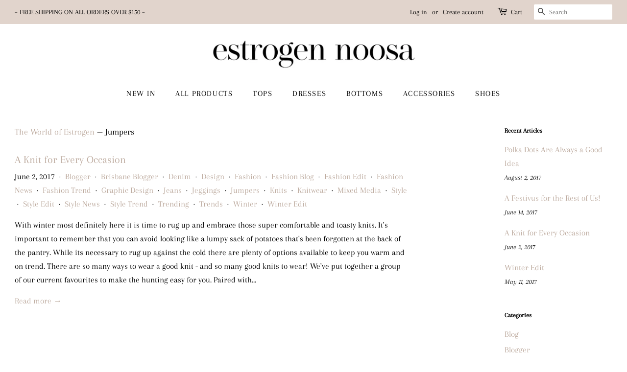

--- FILE ---
content_type: text/html; charset=utf-8
request_url: https://estrogennoosa.com/blogs/the-world-of-estrogen/tagged/jumpers
body_size: 13604
content:
<!doctype html>
<html class="no-js" lang="en">
<head>

  <!-- Basic page needs ================================================== -->
  <meta charset="utf-8">
  <meta http-equiv="X-UA-Compatible" content="IE=edge,chrome=1">

  

  <!-- Title and description ================================================== -->
  <title>
  The World of Estrogen &ndash; Tagged &quot;Jumpers&quot; &ndash; Estrogen by the river
  </title>

  
  <meta name="description" content="A blog about fashion and style. Featuring products from Country Denim, SASS, Betty Basics, Silver Wishes, i.d.s, Sunnygirl, Label of Love, Adorne &amp; more!">
  

  <!-- Social meta ================================================== -->
  <!-- /snippets/social-meta-tags.liquid -->




<meta property="og:site_name" content="Estrogen by the river">
<meta property="og:url" content="https://estrogennoosa.com/blogs/the-world-of-estrogen/tagged/jumpers">
<meta property="og:title" content="The World of Estrogen">
<meta property="og:type" content="website">
<meta property="og:description" content="A blog about fashion and style. Featuring products from Country Denim, SASS, Betty Basics, Silver Wishes, i.d.s, Sunnygirl, Label of Love, Adorne &amp; more!">

<meta property="og:image" content="http://estrogennoosa.com/cdn/shop/files/Screen_Shot_2021-07-11_at_1.18.36_pm_3d352b2d-191b-429d-8b6d-7c0269c87032_1200x1200.png?v=1625973513">
<meta property="og:image:secure_url" content="https://estrogennoosa.com/cdn/shop/files/Screen_Shot_2021-07-11_at_1.18.36_pm_3d352b2d-191b-429d-8b6d-7c0269c87032_1200x1200.png?v=1625973513">


<meta name="twitter:card" content="summary_large_image">
<meta name="twitter:title" content="The World of Estrogen">
<meta name="twitter:description" content="A blog about fashion and style. Featuring products from Country Denim, SASS, Betty Basics, Silver Wishes, i.d.s, Sunnygirl, Label of Love, Adorne &amp; more!">


  <!-- Helpers ================================================== -->
  <link rel="canonical" href="https://estrogennoosa.com/blogs/the-world-of-estrogen/tagged/jumpers">
  <meta name="viewport" content="width=device-width,initial-scale=1">
  <meta name="theme-color" content="#beaca0">

  <!-- CSS ================================================== -->
  <link href="//estrogennoosa.com/cdn/shop/t/6/assets/timber.scss.css?v=154776643254895464501764450475" rel="stylesheet" type="text/css" media="all" />
  <link href="//estrogennoosa.com/cdn/shop/t/6/assets/theme.scss.css?v=29125326604492370511764450475" rel="stylesheet" type="text/css" media="all" />
  <style data-shopify>
  :root {
    --color-body-text: #000000;
    --color-body: #ffffff;
  }
</style>


  <script>
    window.theme = window.theme || {};

    var theme = {
      strings: {
        addToCart: "Add to Cart",
        soldOut: "Sold Out",
        unavailable: "Unavailable",
        zoomClose: "Close (Esc)",
        zoomPrev: "Previous (Left arrow key)",
        zoomNext: "Next (Right arrow key)",
        addressError: "Error looking up that address",
        addressNoResults: "No results for that address",
        addressQueryLimit: "You have exceeded the Google API usage limit. Consider upgrading to a \u003ca href=\"https:\/\/developers.google.com\/maps\/premium\/usage-limits\"\u003ePremium Plan\u003c\/a\u003e.",
        authError: "There was a problem authenticating your Google Maps API Key."
      },
      settings: {
        // Adding some settings to allow the editor to update correctly when they are changed
        enableWideLayout: true,
        typeAccentTransform: true,
        typeAccentSpacing: true,
        baseFontSize: '17px',
        headerBaseFontSize: '26px',
        accentFontSize: '16px'
      },
      variables: {
        mediaQueryMedium: 'screen and (max-width: 768px)',
        bpSmall: false
      },
      moneyFormat: "\u003cspan class=money\u003e${{amount}}\u003c\/span\u003e"
    }

    document.documentElement.className = document.documentElement.className.replace('no-js', 'supports-js');
  </script>

  <!-- Header hook for plugins ================================================== -->
  <script>window.performance && window.performance.mark && window.performance.mark('shopify.content_for_header.start');</script><meta id="shopify-digital-wallet" name="shopify-digital-wallet" content="/18463915/digital_wallets/dialog">
<meta name="shopify-checkout-api-token" content="abd2c79b7ef082b5c15f2076cbacf87f">
<meta id="in-context-paypal-metadata" data-shop-id="18463915" data-venmo-supported="false" data-environment="production" data-locale="en_US" data-paypal-v4="true" data-currency="AUD">
<link rel="alternate" type="application/atom+xml" title="Feed" href="http://feedproxy.google.com/the-world-of-estrogen" />
<script async="async" src="/checkouts/internal/preloads.js?locale=en-AU"></script>
<link rel="preconnect" href="https://shop.app" crossorigin="anonymous">
<script async="async" src="https://shop.app/checkouts/internal/preloads.js?locale=en-AU&shop_id=18463915" crossorigin="anonymous"></script>
<script id="apple-pay-shop-capabilities" type="application/json">{"shopId":18463915,"countryCode":"AU","currencyCode":"AUD","merchantCapabilities":["supports3DS"],"merchantId":"gid:\/\/shopify\/Shop\/18463915","merchantName":"Estrogen by the river","requiredBillingContactFields":["postalAddress","email"],"requiredShippingContactFields":["postalAddress","email"],"shippingType":"shipping","supportedNetworks":["visa","masterCard","amex","jcb"],"total":{"type":"pending","label":"Estrogen by the river","amount":"1.00"},"shopifyPaymentsEnabled":true,"supportsSubscriptions":true}</script>
<script id="shopify-features" type="application/json">{"accessToken":"abd2c79b7ef082b5c15f2076cbacf87f","betas":["rich-media-storefront-analytics"],"domain":"estrogennoosa.com","predictiveSearch":true,"shopId":18463915,"locale":"en"}</script>
<script>var Shopify = Shopify || {};
Shopify.shop = "estrogen.myshopify.com";
Shopify.locale = "en";
Shopify.currency = {"active":"AUD","rate":"1.0"};
Shopify.country = "AU";
Shopify.theme = {"name":"Minimal","id":122520174772,"schema_name":"Minimal","schema_version":"12.5.0","theme_store_id":380,"role":"main"};
Shopify.theme.handle = "null";
Shopify.theme.style = {"id":null,"handle":null};
Shopify.cdnHost = "estrogennoosa.com/cdn";
Shopify.routes = Shopify.routes || {};
Shopify.routes.root = "/";</script>
<script type="module">!function(o){(o.Shopify=o.Shopify||{}).modules=!0}(window);</script>
<script>!function(o){function n(){var o=[];function n(){o.push(Array.prototype.slice.apply(arguments))}return n.q=o,n}var t=o.Shopify=o.Shopify||{};t.loadFeatures=n(),t.autoloadFeatures=n()}(window);</script>
<script>
  window.ShopifyPay = window.ShopifyPay || {};
  window.ShopifyPay.apiHost = "shop.app\/pay";
  window.ShopifyPay.redirectState = null;
</script>
<script id="shop-js-analytics" type="application/json">{"pageType":"blog"}</script>
<script defer="defer" async type="module" src="//estrogennoosa.com/cdn/shopifycloud/shop-js/modules/v2/client.init-shop-cart-sync_BApSsMSl.en.esm.js"></script>
<script defer="defer" async type="module" src="//estrogennoosa.com/cdn/shopifycloud/shop-js/modules/v2/chunk.common_CBoos6YZ.esm.js"></script>
<script type="module">
  await import("//estrogennoosa.com/cdn/shopifycloud/shop-js/modules/v2/client.init-shop-cart-sync_BApSsMSl.en.esm.js");
await import("//estrogennoosa.com/cdn/shopifycloud/shop-js/modules/v2/chunk.common_CBoos6YZ.esm.js");

  window.Shopify.SignInWithShop?.initShopCartSync?.({"fedCMEnabled":true,"windoidEnabled":true});

</script>
<script>
  window.Shopify = window.Shopify || {};
  if (!window.Shopify.featureAssets) window.Shopify.featureAssets = {};
  window.Shopify.featureAssets['shop-js'] = {"shop-cart-sync":["modules/v2/client.shop-cart-sync_DJczDl9f.en.esm.js","modules/v2/chunk.common_CBoos6YZ.esm.js"],"init-fed-cm":["modules/v2/client.init-fed-cm_BzwGC0Wi.en.esm.js","modules/v2/chunk.common_CBoos6YZ.esm.js"],"init-windoid":["modules/v2/client.init-windoid_BS26ThXS.en.esm.js","modules/v2/chunk.common_CBoos6YZ.esm.js"],"shop-cash-offers":["modules/v2/client.shop-cash-offers_DthCPNIO.en.esm.js","modules/v2/chunk.common_CBoos6YZ.esm.js","modules/v2/chunk.modal_Bu1hFZFC.esm.js"],"shop-button":["modules/v2/client.shop-button_D_JX508o.en.esm.js","modules/v2/chunk.common_CBoos6YZ.esm.js"],"init-shop-email-lookup-coordinator":["modules/v2/client.init-shop-email-lookup-coordinator_DFwWcvrS.en.esm.js","modules/v2/chunk.common_CBoos6YZ.esm.js"],"shop-toast-manager":["modules/v2/client.shop-toast-manager_tEhgP2F9.en.esm.js","modules/v2/chunk.common_CBoos6YZ.esm.js"],"shop-login-button":["modules/v2/client.shop-login-button_DwLgFT0K.en.esm.js","modules/v2/chunk.common_CBoos6YZ.esm.js","modules/v2/chunk.modal_Bu1hFZFC.esm.js"],"avatar":["modules/v2/client.avatar_BTnouDA3.en.esm.js"],"init-shop-cart-sync":["modules/v2/client.init-shop-cart-sync_BApSsMSl.en.esm.js","modules/v2/chunk.common_CBoos6YZ.esm.js"],"pay-button":["modules/v2/client.pay-button_BuNmcIr_.en.esm.js","modules/v2/chunk.common_CBoos6YZ.esm.js"],"init-shop-for-new-customer-accounts":["modules/v2/client.init-shop-for-new-customer-accounts_DrjXSI53.en.esm.js","modules/v2/client.shop-login-button_DwLgFT0K.en.esm.js","modules/v2/chunk.common_CBoos6YZ.esm.js","modules/v2/chunk.modal_Bu1hFZFC.esm.js"],"init-customer-accounts-sign-up":["modules/v2/client.init-customer-accounts-sign-up_TlVCiykN.en.esm.js","modules/v2/client.shop-login-button_DwLgFT0K.en.esm.js","modules/v2/chunk.common_CBoos6YZ.esm.js","modules/v2/chunk.modal_Bu1hFZFC.esm.js"],"shop-follow-button":["modules/v2/client.shop-follow-button_C5D3XtBb.en.esm.js","modules/v2/chunk.common_CBoos6YZ.esm.js","modules/v2/chunk.modal_Bu1hFZFC.esm.js"],"checkout-modal":["modules/v2/client.checkout-modal_8TC_1FUY.en.esm.js","modules/v2/chunk.common_CBoos6YZ.esm.js","modules/v2/chunk.modal_Bu1hFZFC.esm.js"],"init-customer-accounts":["modules/v2/client.init-customer-accounts_C0Oh2ljF.en.esm.js","modules/v2/client.shop-login-button_DwLgFT0K.en.esm.js","modules/v2/chunk.common_CBoos6YZ.esm.js","modules/v2/chunk.modal_Bu1hFZFC.esm.js"],"lead-capture":["modules/v2/client.lead-capture_Cq0gfm7I.en.esm.js","modules/v2/chunk.common_CBoos6YZ.esm.js","modules/v2/chunk.modal_Bu1hFZFC.esm.js"],"shop-login":["modules/v2/client.shop-login_BmtnoEUo.en.esm.js","modules/v2/chunk.common_CBoos6YZ.esm.js","modules/v2/chunk.modal_Bu1hFZFC.esm.js"],"payment-terms":["modules/v2/client.payment-terms_BHOWV7U_.en.esm.js","modules/v2/chunk.common_CBoos6YZ.esm.js","modules/v2/chunk.modal_Bu1hFZFC.esm.js"]};
</script>
<script>(function() {
  var isLoaded = false;
  function asyncLoad() {
    if (isLoaded) return;
    isLoaded = true;
    var urls = ["https:\/\/chimpstatic.com\/mcjs-connected\/js\/users\/b8348a158398e9f97c400b208\/1217a371b572c62dded174396.js?shop=estrogen.myshopify.com"];
    for (var i = 0; i < urls.length; i++) {
      var s = document.createElement('script');
      s.type = 'text/javascript';
      s.async = true;
      s.src = urls[i];
      var x = document.getElementsByTagName('script')[0];
      x.parentNode.insertBefore(s, x);
    }
  };
  if(window.attachEvent) {
    window.attachEvent('onload', asyncLoad);
  } else {
    window.addEventListener('load', asyncLoad, false);
  }
})();</script>
<script id="__st">var __st={"a":18463915,"offset":36000,"reqid":"cdcf6f04-fb34-4bfe-81ae-953f4a87e807-1768895971","pageurl":"estrogennoosa.com\/blogs\/the-world-of-estrogen\/tagged\/jumpers","s":"blogs-96877774","u":"18893201e0c0","p":"blog","rtyp":"blog","rid":96877774};</script>
<script>window.ShopifyPaypalV4VisibilityTracking = true;</script>
<script id="captcha-bootstrap">!function(){'use strict';const t='contact',e='account',n='new_comment',o=[[t,t],['blogs',n],['comments',n],[t,'customer']],c=[[e,'customer_login'],[e,'guest_login'],[e,'recover_customer_password'],[e,'create_customer']],r=t=>t.map((([t,e])=>`form[action*='/${t}']:not([data-nocaptcha='true']) input[name='form_type'][value='${e}']`)).join(','),a=t=>()=>t?[...document.querySelectorAll(t)].map((t=>t.form)):[];function s(){const t=[...o],e=r(t);return a(e)}const i='password',u='form_key',d=['recaptcha-v3-token','g-recaptcha-response','h-captcha-response',i],f=()=>{try{return window.sessionStorage}catch{return}},m='__shopify_v',_=t=>t.elements[u];function p(t,e,n=!1){try{const o=window.sessionStorage,c=JSON.parse(o.getItem(e)),{data:r}=function(t){const{data:e,action:n}=t;return t[m]||n?{data:e,action:n}:{data:t,action:n}}(c);for(const[e,n]of Object.entries(r))t.elements[e]&&(t.elements[e].value=n);n&&o.removeItem(e)}catch(o){console.error('form repopulation failed',{error:o})}}const l='form_type',E='cptcha';function T(t){t.dataset[E]=!0}const w=window,h=w.document,L='Shopify',v='ce_forms',y='captcha';let A=!1;((t,e)=>{const n=(g='f06e6c50-85a8-45c8-87d0-21a2b65856fe',I='https://cdn.shopify.com/shopifycloud/storefront-forms-hcaptcha/ce_storefront_forms_captcha_hcaptcha.v1.5.2.iife.js',D={infoText:'Protected by hCaptcha',privacyText:'Privacy',termsText:'Terms'},(t,e,n)=>{const o=w[L][v],c=o.bindForm;if(c)return c(t,g,e,D).then(n);var r;o.q.push([[t,g,e,D],n]),r=I,A||(h.body.append(Object.assign(h.createElement('script'),{id:'captcha-provider',async:!0,src:r})),A=!0)});var g,I,D;w[L]=w[L]||{},w[L][v]=w[L][v]||{},w[L][v].q=[],w[L][y]=w[L][y]||{},w[L][y].protect=function(t,e){n(t,void 0,e),T(t)},Object.freeze(w[L][y]),function(t,e,n,w,h,L){const[v,y,A,g]=function(t,e,n){const i=e?o:[],u=t?c:[],d=[...i,...u],f=r(d),m=r(i),_=r(d.filter((([t,e])=>n.includes(e))));return[a(f),a(m),a(_),s()]}(w,h,L),I=t=>{const e=t.target;return e instanceof HTMLFormElement?e:e&&e.form},D=t=>v().includes(t);t.addEventListener('submit',(t=>{const e=I(t);if(!e)return;const n=D(e)&&!e.dataset.hcaptchaBound&&!e.dataset.recaptchaBound,o=_(e),c=g().includes(e)&&(!o||!o.value);(n||c)&&t.preventDefault(),c&&!n&&(function(t){try{if(!f())return;!function(t){const e=f();if(!e)return;const n=_(t);if(!n)return;const o=n.value;o&&e.removeItem(o)}(t);const e=Array.from(Array(32),(()=>Math.random().toString(36)[2])).join('');!function(t,e){_(t)||t.append(Object.assign(document.createElement('input'),{type:'hidden',name:u})),t.elements[u].value=e}(t,e),function(t,e){const n=f();if(!n)return;const o=[...t.querySelectorAll(`input[type='${i}']`)].map((({name:t})=>t)),c=[...d,...o],r={};for(const[a,s]of new FormData(t).entries())c.includes(a)||(r[a]=s);n.setItem(e,JSON.stringify({[m]:1,action:t.action,data:r}))}(t,e)}catch(e){console.error('failed to persist form',e)}}(e),e.submit())}));const S=(t,e)=>{t&&!t.dataset[E]&&(n(t,e.some((e=>e===t))),T(t))};for(const o of['focusin','change'])t.addEventListener(o,(t=>{const e=I(t);D(e)&&S(e,y())}));const B=e.get('form_key'),M=e.get(l),P=B&&M;t.addEventListener('DOMContentLoaded',(()=>{const t=y();if(P)for(const e of t)e.elements[l].value===M&&p(e,B);[...new Set([...A(),...v().filter((t=>'true'===t.dataset.shopifyCaptcha))])].forEach((e=>S(e,t)))}))}(h,new URLSearchParams(w.location.search),n,t,e,['guest_login'])})(!0,!0)}();</script>
<script integrity="sha256-4kQ18oKyAcykRKYeNunJcIwy7WH5gtpwJnB7kiuLZ1E=" data-source-attribution="shopify.loadfeatures" defer="defer" src="//estrogennoosa.com/cdn/shopifycloud/storefront/assets/storefront/load_feature-a0a9edcb.js" crossorigin="anonymous"></script>
<script crossorigin="anonymous" defer="defer" src="//estrogennoosa.com/cdn/shopifycloud/storefront/assets/shopify_pay/storefront-65b4c6d7.js?v=20250812"></script>
<script data-source-attribution="shopify.dynamic_checkout.dynamic.init">var Shopify=Shopify||{};Shopify.PaymentButton=Shopify.PaymentButton||{isStorefrontPortableWallets:!0,init:function(){window.Shopify.PaymentButton.init=function(){};var t=document.createElement("script");t.src="https://estrogennoosa.com/cdn/shopifycloud/portable-wallets/latest/portable-wallets.en.js",t.type="module",document.head.appendChild(t)}};
</script>
<script data-source-attribution="shopify.dynamic_checkout.buyer_consent">
  function portableWalletsHideBuyerConsent(e){var t=document.getElementById("shopify-buyer-consent"),n=document.getElementById("shopify-subscription-policy-button");t&&n&&(t.classList.add("hidden"),t.setAttribute("aria-hidden","true"),n.removeEventListener("click",e))}function portableWalletsShowBuyerConsent(e){var t=document.getElementById("shopify-buyer-consent"),n=document.getElementById("shopify-subscription-policy-button");t&&n&&(t.classList.remove("hidden"),t.removeAttribute("aria-hidden"),n.addEventListener("click",e))}window.Shopify?.PaymentButton&&(window.Shopify.PaymentButton.hideBuyerConsent=portableWalletsHideBuyerConsent,window.Shopify.PaymentButton.showBuyerConsent=portableWalletsShowBuyerConsent);
</script>
<script data-source-attribution="shopify.dynamic_checkout.cart.bootstrap">document.addEventListener("DOMContentLoaded",(function(){function t(){return document.querySelector("shopify-accelerated-checkout-cart, shopify-accelerated-checkout")}if(t())Shopify.PaymentButton.init();else{new MutationObserver((function(e,n){t()&&(Shopify.PaymentButton.init(),n.disconnect())})).observe(document.body,{childList:!0,subtree:!0})}}));
</script>
<link id="shopify-accelerated-checkout-styles" rel="stylesheet" media="screen" href="https://estrogennoosa.com/cdn/shopifycloud/portable-wallets/latest/accelerated-checkout-backwards-compat.css" crossorigin="anonymous">
<style id="shopify-accelerated-checkout-cart">
        #shopify-buyer-consent {
  margin-top: 1em;
  display: inline-block;
  width: 100%;
}

#shopify-buyer-consent.hidden {
  display: none;
}

#shopify-subscription-policy-button {
  background: none;
  border: none;
  padding: 0;
  text-decoration: underline;
  font-size: inherit;
  cursor: pointer;
}

#shopify-subscription-policy-button::before {
  box-shadow: none;
}

      </style>

<script>window.performance && window.performance.mark && window.performance.mark('shopify.content_for_header.end');</script>

  <script src="//estrogennoosa.com/cdn/shop/t/6/assets/jquery-2.2.3.min.js?v=58211863146907186831620521406" type="text/javascript"></script>

  <script src="//estrogennoosa.com/cdn/shop/t/6/assets/lazysizes.min.js?v=155223123402716617051620521407" async="async"></script>

  
  

<link href="https://monorail-edge.shopifysvc.com" rel="dns-prefetch">
<script>(function(){if ("sendBeacon" in navigator && "performance" in window) {try {var session_token_from_headers = performance.getEntriesByType('navigation')[0].serverTiming.find(x => x.name == '_s').description;} catch {var session_token_from_headers = undefined;}var session_cookie_matches = document.cookie.match(/_shopify_s=([^;]*)/);var session_token_from_cookie = session_cookie_matches && session_cookie_matches.length === 2 ? session_cookie_matches[1] : "";var session_token = session_token_from_headers || session_token_from_cookie || "";function handle_abandonment_event(e) {var entries = performance.getEntries().filter(function(entry) {return /monorail-edge.shopifysvc.com/.test(entry.name);});if (!window.abandonment_tracked && entries.length === 0) {window.abandonment_tracked = true;var currentMs = Date.now();var navigation_start = performance.timing.navigationStart;var payload = {shop_id: 18463915,url: window.location.href,navigation_start,duration: currentMs - navigation_start,session_token,page_type: "blog"};window.navigator.sendBeacon("https://monorail-edge.shopifysvc.com/v1/produce", JSON.stringify({schema_id: "online_store_buyer_site_abandonment/1.1",payload: payload,metadata: {event_created_at_ms: currentMs,event_sent_at_ms: currentMs}}));}}window.addEventListener('pagehide', handle_abandonment_event);}}());</script>
<script id="web-pixels-manager-setup">(function e(e,d,r,n,o){if(void 0===o&&(o={}),!Boolean(null===(a=null===(i=window.Shopify)||void 0===i?void 0:i.analytics)||void 0===a?void 0:a.replayQueue)){var i,a;window.Shopify=window.Shopify||{};var t=window.Shopify;t.analytics=t.analytics||{};var s=t.analytics;s.replayQueue=[],s.publish=function(e,d,r){return s.replayQueue.push([e,d,r]),!0};try{self.performance.mark("wpm:start")}catch(e){}var l=function(){var e={modern:/Edge?\/(1{2}[4-9]|1[2-9]\d|[2-9]\d{2}|\d{4,})\.\d+(\.\d+|)|Firefox\/(1{2}[4-9]|1[2-9]\d|[2-9]\d{2}|\d{4,})\.\d+(\.\d+|)|Chrom(ium|e)\/(9{2}|\d{3,})\.\d+(\.\d+|)|(Maci|X1{2}).+ Version\/(15\.\d+|(1[6-9]|[2-9]\d|\d{3,})\.\d+)([,.]\d+|)( \(\w+\)|)( Mobile\/\w+|) Safari\/|Chrome.+OPR\/(9{2}|\d{3,})\.\d+\.\d+|(CPU[ +]OS|iPhone[ +]OS|CPU[ +]iPhone|CPU IPhone OS|CPU iPad OS)[ +]+(15[._]\d+|(1[6-9]|[2-9]\d|\d{3,})[._]\d+)([._]\d+|)|Android:?[ /-](13[3-9]|1[4-9]\d|[2-9]\d{2}|\d{4,})(\.\d+|)(\.\d+|)|Android.+Firefox\/(13[5-9]|1[4-9]\d|[2-9]\d{2}|\d{4,})\.\d+(\.\d+|)|Android.+Chrom(ium|e)\/(13[3-9]|1[4-9]\d|[2-9]\d{2}|\d{4,})\.\d+(\.\d+|)|SamsungBrowser\/([2-9]\d|\d{3,})\.\d+/,legacy:/Edge?\/(1[6-9]|[2-9]\d|\d{3,})\.\d+(\.\d+|)|Firefox\/(5[4-9]|[6-9]\d|\d{3,})\.\d+(\.\d+|)|Chrom(ium|e)\/(5[1-9]|[6-9]\d|\d{3,})\.\d+(\.\d+|)([\d.]+$|.*Safari\/(?![\d.]+ Edge\/[\d.]+$))|(Maci|X1{2}).+ Version\/(10\.\d+|(1[1-9]|[2-9]\d|\d{3,})\.\d+)([,.]\d+|)( \(\w+\)|)( Mobile\/\w+|) Safari\/|Chrome.+OPR\/(3[89]|[4-9]\d|\d{3,})\.\d+\.\d+|(CPU[ +]OS|iPhone[ +]OS|CPU[ +]iPhone|CPU IPhone OS|CPU iPad OS)[ +]+(10[._]\d+|(1[1-9]|[2-9]\d|\d{3,})[._]\d+)([._]\d+|)|Android:?[ /-](13[3-9]|1[4-9]\d|[2-9]\d{2}|\d{4,})(\.\d+|)(\.\d+|)|Mobile Safari.+OPR\/([89]\d|\d{3,})\.\d+\.\d+|Android.+Firefox\/(13[5-9]|1[4-9]\d|[2-9]\d{2}|\d{4,})\.\d+(\.\d+|)|Android.+Chrom(ium|e)\/(13[3-9]|1[4-9]\d|[2-9]\d{2}|\d{4,})\.\d+(\.\d+|)|Android.+(UC? ?Browser|UCWEB|U3)[ /]?(15\.([5-9]|\d{2,})|(1[6-9]|[2-9]\d|\d{3,})\.\d+)\.\d+|SamsungBrowser\/(5\.\d+|([6-9]|\d{2,})\.\d+)|Android.+MQ{2}Browser\/(14(\.(9|\d{2,})|)|(1[5-9]|[2-9]\d|\d{3,})(\.\d+|))(\.\d+|)|K[Aa][Ii]OS\/(3\.\d+|([4-9]|\d{2,})\.\d+)(\.\d+|)/},d=e.modern,r=e.legacy,n=navigator.userAgent;return n.match(d)?"modern":n.match(r)?"legacy":"unknown"}(),u="modern"===l?"modern":"legacy",c=(null!=n?n:{modern:"",legacy:""})[u],f=function(e){return[e.baseUrl,"/wpm","/b",e.hashVersion,"modern"===e.buildTarget?"m":"l",".js"].join("")}({baseUrl:d,hashVersion:r,buildTarget:u}),m=function(e){var d=e.version,r=e.bundleTarget,n=e.surface,o=e.pageUrl,i=e.monorailEndpoint;return{emit:function(e){var a=e.status,t=e.errorMsg,s=(new Date).getTime(),l=JSON.stringify({metadata:{event_sent_at_ms:s},events:[{schema_id:"web_pixels_manager_load/3.1",payload:{version:d,bundle_target:r,page_url:o,status:a,surface:n,error_msg:t},metadata:{event_created_at_ms:s}}]});if(!i)return console&&console.warn&&console.warn("[Web Pixels Manager] No Monorail endpoint provided, skipping logging."),!1;try{return self.navigator.sendBeacon.bind(self.navigator)(i,l)}catch(e){}var u=new XMLHttpRequest;try{return u.open("POST",i,!0),u.setRequestHeader("Content-Type","text/plain"),u.send(l),!0}catch(e){return console&&console.warn&&console.warn("[Web Pixels Manager] Got an unhandled error while logging to Monorail."),!1}}}}({version:r,bundleTarget:l,surface:e.surface,pageUrl:self.location.href,monorailEndpoint:e.monorailEndpoint});try{o.browserTarget=l,function(e){var d=e.src,r=e.async,n=void 0===r||r,o=e.onload,i=e.onerror,a=e.sri,t=e.scriptDataAttributes,s=void 0===t?{}:t,l=document.createElement("script"),u=document.querySelector("head"),c=document.querySelector("body");if(l.async=n,l.src=d,a&&(l.integrity=a,l.crossOrigin="anonymous"),s)for(var f in s)if(Object.prototype.hasOwnProperty.call(s,f))try{l.dataset[f]=s[f]}catch(e){}if(o&&l.addEventListener("load",o),i&&l.addEventListener("error",i),u)u.appendChild(l);else{if(!c)throw new Error("Did not find a head or body element to append the script");c.appendChild(l)}}({src:f,async:!0,onload:function(){if(!function(){var e,d;return Boolean(null===(d=null===(e=window.Shopify)||void 0===e?void 0:e.analytics)||void 0===d?void 0:d.initialized)}()){var d=window.webPixelsManager.init(e)||void 0;if(d){var r=window.Shopify.analytics;r.replayQueue.forEach((function(e){var r=e[0],n=e[1],o=e[2];d.publishCustomEvent(r,n,o)})),r.replayQueue=[],r.publish=d.publishCustomEvent,r.visitor=d.visitor,r.initialized=!0}}},onerror:function(){return m.emit({status:"failed",errorMsg:"".concat(f," has failed to load")})},sri:function(e){var d=/^sha384-[A-Za-z0-9+/=]+$/;return"string"==typeof e&&d.test(e)}(c)?c:"",scriptDataAttributes:o}),m.emit({status:"loading"})}catch(e){m.emit({status:"failed",errorMsg:(null==e?void 0:e.message)||"Unknown error"})}}})({shopId: 18463915,storefrontBaseUrl: "https://estrogennoosa.com",extensionsBaseUrl: "https://extensions.shopifycdn.com/cdn/shopifycloud/web-pixels-manager",monorailEndpoint: "https://monorail-edge.shopifysvc.com/unstable/produce_batch",surface: "storefront-renderer",enabledBetaFlags: ["2dca8a86"],webPixelsConfigList: [{"id":"459342049","configuration":"{\"config\":\"{\\\"pixel_id\\\":\\\"G-1N9MGMTC86\\\",\\\"gtag_events\\\":[{\\\"type\\\":\\\"begin_checkout\\\",\\\"action_label\\\":\\\"G-1N9MGMTC86\\\"},{\\\"type\\\":\\\"search\\\",\\\"action_label\\\":\\\"G-1N9MGMTC86\\\"},{\\\"type\\\":\\\"view_item\\\",\\\"action_label\\\":\\\"G-1N9MGMTC86\\\"},{\\\"type\\\":\\\"purchase\\\",\\\"action_label\\\":\\\"G-1N9MGMTC86\\\"},{\\\"type\\\":\\\"page_view\\\",\\\"action_label\\\":\\\"G-1N9MGMTC86\\\"},{\\\"type\\\":\\\"add_payment_info\\\",\\\"action_label\\\":\\\"G-1N9MGMTC86\\\"},{\\\"type\\\":\\\"add_to_cart\\\",\\\"action_label\\\":\\\"G-1N9MGMTC86\\\"}],\\\"enable_monitoring_mode\\\":false}\"}","eventPayloadVersion":"v1","runtimeContext":"OPEN","scriptVersion":"b2a88bafab3e21179ed38636efcd8a93","type":"APP","apiClientId":1780363,"privacyPurposes":[],"dataSharingAdjustments":{"protectedCustomerApprovalScopes":["read_customer_address","read_customer_email","read_customer_name","read_customer_personal_data","read_customer_phone"]}},{"id":"62947553","eventPayloadVersion":"v1","runtimeContext":"LAX","scriptVersion":"1","type":"CUSTOM","privacyPurposes":["MARKETING"],"name":"Meta pixel (migrated)"},{"id":"shopify-app-pixel","configuration":"{}","eventPayloadVersion":"v1","runtimeContext":"STRICT","scriptVersion":"0450","apiClientId":"shopify-pixel","type":"APP","privacyPurposes":["ANALYTICS","MARKETING"]},{"id":"shopify-custom-pixel","eventPayloadVersion":"v1","runtimeContext":"LAX","scriptVersion":"0450","apiClientId":"shopify-pixel","type":"CUSTOM","privacyPurposes":["ANALYTICS","MARKETING"]}],isMerchantRequest: false,initData: {"shop":{"name":"Estrogen by the river","paymentSettings":{"currencyCode":"AUD"},"myshopifyDomain":"estrogen.myshopify.com","countryCode":"AU","storefrontUrl":"https:\/\/estrogennoosa.com"},"customer":null,"cart":null,"checkout":null,"productVariants":[],"purchasingCompany":null},},"https://estrogennoosa.com/cdn","fcfee988w5aeb613cpc8e4bc33m6693e112",{"modern":"","legacy":""},{"shopId":"18463915","storefrontBaseUrl":"https:\/\/estrogennoosa.com","extensionBaseUrl":"https:\/\/extensions.shopifycdn.com\/cdn\/shopifycloud\/web-pixels-manager","surface":"storefront-renderer","enabledBetaFlags":"[\"2dca8a86\"]","isMerchantRequest":"false","hashVersion":"fcfee988w5aeb613cpc8e4bc33m6693e112","publish":"custom","events":"[[\"page_viewed\",{}]]"});</script><script>
  window.ShopifyAnalytics = window.ShopifyAnalytics || {};
  window.ShopifyAnalytics.meta = window.ShopifyAnalytics.meta || {};
  window.ShopifyAnalytics.meta.currency = 'AUD';
  var meta = {"page":{"pageType":"blog","resourceType":"blog","resourceId":96877774,"requestId":"cdcf6f04-fb34-4bfe-81ae-953f4a87e807-1768895971"}};
  for (var attr in meta) {
    window.ShopifyAnalytics.meta[attr] = meta[attr];
  }
</script>
<script class="analytics">
  (function () {
    var customDocumentWrite = function(content) {
      var jquery = null;

      if (window.jQuery) {
        jquery = window.jQuery;
      } else if (window.Checkout && window.Checkout.$) {
        jquery = window.Checkout.$;
      }

      if (jquery) {
        jquery('body').append(content);
      }
    };

    var hasLoggedConversion = function(token) {
      if (token) {
        return document.cookie.indexOf('loggedConversion=' + token) !== -1;
      }
      return false;
    }

    var setCookieIfConversion = function(token) {
      if (token) {
        var twoMonthsFromNow = new Date(Date.now());
        twoMonthsFromNow.setMonth(twoMonthsFromNow.getMonth() + 2);

        document.cookie = 'loggedConversion=' + token + '; expires=' + twoMonthsFromNow;
      }
    }

    var trekkie = window.ShopifyAnalytics.lib = window.trekkie = window.trekkie || [];
    if (trekkie.integrations) {
      return;
    }
    trekkie.methods = [
      'identify',
      'page',
      'ready',
      'track',
      'trackForm',
      'trackLink'
    ];
    trekkie.factory = function(method) {
      return function() {
        var args = Array.prototype.slice.call(arguments);
        args.unshift(method);
        trekkie.push(args);
        return trekkie;
      };
    };
    for (var i = 0; i < trekkie.methods.length; i++) {
      var key = trekkie.methods[i];
      trekkie[key] = trekkie.factory(key);
    }
    trekkie.load = function(config) {
      trekkie.config = config || {};
      trekkie.config.initialDocumentCookie = document.cookie;
      var first = document.getElementsByTagName('script')[0];
      var script = document.createElement('script');
      script.type = 'text/javascript';
      script.onerror = function(e) {
        var scriptFallback = document.createElement('script');
        scriptFallback.type = 'text/javascript';
        scriptFallback.onerror = function(error) {
                var Monorail = {
      produce: function produce(monorailDomain, schemaId, payload) {
        var currentMs = new Date().getTime();
        var event = {
          schema_id: schemaId,
          payload: payload,
          metadata: {
            event_created_at_ms: currentMs,
            event_sent_at_ms: currentMs
          }
        };
        return Monorail.sendRequest("https://" + monorailDomain + "/v1/produce", JSON.stringify(event));
      },
      sendRequest: function sendRequest(endpointUrl, payload) {
        // Try the sendBeacon API
        if (window && window.navigator && typeof window.navigator.sendBeacon === 'function' && typeof window.Blob === 'function' && !Monorail.isIos12()) {
          var blobData = new window.Blob([payload], {
            type: 'text/plain'
          });

          if (window.navigator.sendBeacon(endpointUrl, blobData)) {
            return true;
          } // sendBeacon was not successful

        } // XHR beacon

        var xhr = new XMLHttpRequest();

        try {
          xhr.open('POST', endpointUrl);
          xhr.setRequestHeader('Content-Type', 'text/plain');
          xhr.send(payload);
        } catch (e) {
          console.log(e);
        }

        return false;
      },
      isIos12: function isIos12() {
        return window.navigator.userAgent.lastIndexOf('iPhone; CPU iPhone OS 12_') !== -1 || window.navigator.userAgent.lastIndexOf('iPad; CPU OS 12_') !== -1;
      }
    };
    Monorail.produce('monorail-edge.shopifysvc.com',
      'trekkie_storefront_load_errors/1.1',
      {shop_id: 18463915,
      theme_id: 122520174772,
      app_name: "storefront",
      context_url: window.location.href,
      source_url: "//estrogennoosa.com/cdn/s/trekkie.storefront.cd680fe47e6c39ca5d5df5f0a32d569bc48c0f27.min.js"});

        };
        scriptFallback.async = true;
        scriptFallback.src = '//estrogennoosa.com/cdn/s/trekkie.storefront.cd680fe47e6c39ca5d5df5f0a32d569bc48c0f27.min.js';
        first.parentNode.insertBefore(scriptFallback, first);
      };
      script.async = true;
      script.src = '//estrogennoosa.com/cdn/s/trekkie.storefront.cd680fe47e6c39ca5d5df5f0a32d569bc48c0f27.min.js';
      first.parentNode.insertBefore(script, first);
    };
    trekkie.load(
      {"Trekkie":{"appName":"storefront","development":false,"defaultAttributes":{"shopId":18463915,"isMerchantRequest":null,"themeId":122520174772,"themeCityHash":"12716716056104920396","contentLanguage":"en","currency":"AUD","eventMetadataId":"ee7ef680-74a0-4952-902e-bdf5c90fbc6c"},"isServerSideCookieWritingEnabled":true,"monorailRegion":"shop_domain","enabledBetaFlags":["65f19447"]},"Session Attribution":{},"S2S":{"facebookCapiEnabled":true,"source":"trekkie-storefront-renderer","apiClientId":580111}}
    );

    var loaded = false;
    trekkie.ready(function() {
      if (loaded) return;
      loaded = true;

      window.ShopifyAnalytics.lib = window.trekkie;

      var originalDocumentWrite = document.write;
      document.write = customDocumentWrite;
      try { window.ShopifyAnalytics.merchantGoogleAnalytics.call(this); } catch(error) {};
      document.write = originalDocumentWrite;

      window.ShopifyAnalytics.lib.page(null,{"pageType":"blog","resourceType":"blog","resourceId":96877774,"requestId":"cdcf6f04-fb34-4bfe-81ae-953f4a87e807-1768895971","shopifyEmitted":true});

      var match = window.location.pathname.match(/checkouts\/(.+)\/(thank_you|post_purchase)/)
      var token = match? match[1]: undefined;
      if (!hasLoggedConversion(token)) {
        setCookieIfConversion(token);
        
      }
    });


        var eventsListenerScript = document.createElement('script');
        eventsListenerScript.async = true;
        eventsListenerScript.src = "//estrogennoosa.com/cdn/shopifycloud/storefront/assets/shop_events_listener-3da45d37.js";
        document.getElementsByTagName('head')[0].appendChild(eventsListenerScript);

})();</script>
  <script>
  if (!window.ga || (window.ga && typeof window.ga !== 'function')) {
    window.ga = function ga() {
      (window.ga.q = window.ga.q || []).push(arguments);
      if (window.Shopify && window.Shopify.analytics && typeof window.Shopify.analytics.publish === 'function') {
        window.Shopify.analytics.publish("ga_stub_called", {}, {sendTo: "google_osp_migration"});
      }
      console.error("Shopify's Google Analytics stub called with:", Array.from(arguments), "\nSee https://help.shopify.com/manual/promoting-marketing/pixels/pixel-migration#google for more information.");
    };
    if (window.Shopify && window.Shopify.analytics && typeof window.Shopify.analytics.publish === 'function') {
      window.Shopify.analytics.publish("ga_stub_initialized", {}, {sendTo: "google_osp_migration"});
    }
  }
</script>
<script
  defer
  src="https://estrogennoosa.com/cdn/shopifycloud/perf-kit/shopify-perf-kit-3.0.4.min.js"
  data-application="storefront-renderer"
  data-shop-id="18463915"
  data-render-region="gcp-us-central1"
  data-page-type="blog"
  data-theme-instance-id="122520174772"
  data-theme-name="Minimal"
  data-theme-version="12.5.0"
  data-monorail-region="shop_domain"
  data-resource-timing-sampling-rate="10"
  data-shs="true"
  data-shs-beacon="true"
  data-shs-export-with-fetch="true"
  data-shs-logs-sample-rate="1"
  data-shs-beacon-endpoint="https://estrogennoosa.com/api/collect"
></script>
</head>

<body id="the-world-of-estrogen" class="template-blog">

  <div id="shopify-section-header" class="shopify-section"><style>
  .logo__image-wrapper {
    max-width: 500px;
  }
  /*================= If logo is above navigation ================== */
  
    .site-nav {
      
      margin-top: 30px;
    }

    
      .logo__image-wrapper {
        margin: 0 auto;
      }
    
  

  /*============ If logo is on the same line as navigation ============ */
  


  
</style>

<div data-section-id="header" data-section-type="header-section">
  <div class="header-bar">
    <div class="wrapper medium-down--hide">
      <div class="post-large--display-table">

        
          <div class="header-bar__left post-large--display-table-cell">

            

            

            
              <div class="header-bar__module header-bar__message">
                
                  – FREE SHIPPING ON ALL ORDERS OVER $150 –
                
              </div>
            

          </div>
        

        <div class="header-bar__right post-large--display-table-cell">

          
            <ul class="header-bar__module header-bar__module--list">
              
                <li>
                  <a href="/account/login" id="customer_login_link">Log in</a>
                </li>
                <li>or</li>
                <li>
                  <a href="/account/register" id="customer_register_link">Create account</a>
                </li>
              
            </ul>
          

          <div class="header-bar__module">
            <span class="header-bar__sep" aria-hidden="true"></span>
            <a href="/cart" class="cart-page-link">
              <span class="icon icon-cart header-bar__cart-icon" aria-hidden="true"></span>
            </a>
          </div>

          <div class="header-bar__module">
            <a href="/cart" class="cart-page-link">
              Cart
              <span class="cart-count header-bar__cart-count hidden-count">0</span>
            </a>
          </div>

          
            
              <div class="header-bar__module header-bar__search">
                


  <form action="/search" method="get" class="header-bar__search-form clearfix" role="search">
    
    <button type="submit" class="btn btn--search icon-fallback-text header-bar__search-submit">
      <span class="icon icon-search" aria-hidden="true"></span>
      <span class="fallback-text">Search</span>
    </button>
    <input type="search" name="q" value="" aria-label="Search" class="header-bar__search-input" placeholder="Search">
  </form>


              </div>
            
          

        </div>
      </div>
    </div>

    <div class="wrapper post-large--hide announcement-bar--mobile">
      
        
          <span>– FREE SHIPPING ON ALL ORDERS OVER $150 –</span>
        
      
    </div>

    <div class="wrapper post-large--hide">
      
        <button type="button" class="mobile-nav-trigger" id="MobileNavTrigger" aria-controls="MobileNav" aria-expanded="false">
          <span class="icon icon-hamburger" aria-hidden="true"></span>
          Menu
        </button>
      
      <a href="/cart" class="cart-page-link mobile-cart-page-link">
        <span class="icon icon-cart header-bar__cart-icon" aria-hidden="true"></span>
        Cart <span class="cart-count hidden-count">0</span>
      </a>
    </div>
    <nav role="navigation">
  <ul id="MobileNav" class="mobile-nav post-large--hide">
    
      
        <li class="mobile-nav__link">
          <a
            href="/collections/winter-2020_2"
            class="mobile-nav"
            >
            new in 
          </a>
        </li>
      
    
      
        <li class="mobile-nav__link">
          <a
            href="/collections/all"
            class="mobile-nav"
            >
            all products
          </a>
        </li>
      
    
      
        <li class="mobile-nav__link">
          <a
            href="/collections/tops-new"
            class="mobile-nav"
            >
            tops
          </a>
        </li>
      
    
      
        <li class="mobile-nav__link">
          <a
            href="/collections/dresses-new"
            class="mobile-nav"
            >
            dresses
          </a>
        </li>
      
    
      
        <li class="mobile-nav__link">
          <a
            href="/collections/bottoms-new"
            class="mobile-nav"
            >
            bottoms
          </a>
        </li>
      
    
      
        <li class="mobile-nav__link">
          <a
            href="/collections/accessories"
            class="mobile-nav"
            >
            accessories
          </a>
        </li>
      
    
      
        <li class="mobile-nav__link">
          <a
            href="/collections/shoes/shoes"
            class="mobile-nav"
            >
            shoes
          </a>
        </li>
      
    

    
      
        <li class="mobile-nav__link">
          <a href="/account/login" id="customer_login_link">Log in</a>
        </li>
        <li class="mobile-nav__link">
          <a href="/account/register" id="customer_register_link">Create account</a>
        </li>
      
    

    <li class="mobile-nav__link">
      
        <div class="header-bar__module header-bar__search">
          


  <form action="/search" method="get" class="header-bar__search-form clearfix" role="search">
    
    <button type="submit" class="btn btn--search icon-fallback-text header-bar__search-submit">
      <span class="icon icon-search" aria-hidden="true"></span>
      <span class="fallback-text">Search</span>
    </button>
    <input type="search" name="q" value="" aria-label="Search" class="header-bar__search-input" placeholder="Search">
  </form>


        </div>
      
    </li>
  </ul>
</nav>

  </div>

  <header class="site-header" role="banner">
    <div class="wrapper">

      
        <div class="grid--full">
          <div class="grid__item">
            
              <div class="h1 site-header__logo" itemscope itemtype="http://schema.org/Organization">
            
              
                <noscript>
                  
                  <div class="logo__image-wrapper">
                    <img src="//estrogennoosa.com/cdn/shop/files/Screen_Shot_2021-07-11_at_1.18.36_pm_3d352b2d-191b-429d-8b6d-7c0269c87032_500x.png?v=1625973513" alt="Estrogen by the river" />
                  </div>
                </noscript>
                <div class="logo__image-wrapper supports-js">
                  <a href="/" itemprop="url" style="padding-top:12.344777209642073%;">
                    
                    <img class="logo__image lazyload"
                         src="//estrogennoosa.com/cdn/shop/files/Screen_Shot_2021-07-11_at_1.18.36_pm_3d352b2d-191b-429d-8b6d-7c0269c87032_300x300.png?v=1625973513"
                         data-src="//estrogennoosa.com/cdn/shop/files/Screen_Shot_2021-07-11_at_1.18.36_pm_3d352b2d-191b-429d-8b6d-7c0269c87032_{width}x.png?v=1625973513"
                         data-widths="[120, 180, 360, 540, 720, 900, 1080, 1296, 1512, 1728, 1944, 2048]"
                         data-aspectratio="8.100591715976332"
                         data-sizes="auto"
                         alt="Estrogen by the river"
                         itemprop="logo">
                  </a>
                </div>
              
            
              </div>
            
          </div>
        </div>
        <div class="grid--full medium-down--hide">
          <div class="grid__item">
            
<nav>
  <ul class="site-nav" id="AccessibleNav">
    
      
        <li>
          <a
            href="/collections/winter-2020_2"
            class="site-nav__link"
            data-meganav-type="child"
            >
              new in 
          </a>
        </li>
      
    
      
        <li>
          <a
            href="/collections/all"
            class="site-nav__link"
            data-meganav-type="child"
            >
              all products
          </a>
        </li>
      
    
      
        <li>
          <a
            href="/collections/tops-new"
            class="site-nav__link"
            data-meganav-type="child"
            >
              tops
          </a>
        </li>
      
    
      
        <li>
          <a
            href="/collections/dresses-new"
            class="site-nav__link"
            data-meganav-type="child"
            >
              dresses
          </a>
        </li>
      
    
      
        <li>
          <a
            href="/collections/bottoms-new"
            class="site-nav__link"
            data-meganav-type="child"
            >
              bottoms
          </a>
        </li>
      
    
      
        <li>
          <a
            href="/collections/accessories"
            class="site-nav__link"
            data-meganav-type="child"
            >
              accessories
          </a>
        </li>
      
    
      
        <li>
          <a
            href="/collections/shoes/shoes"
            class="site-nav__link"
            data-meganav-type="child"
            >
              shoes
          </a>
        </li>
      
    
  </ul>
</nav>

          </div>
        </div>
      

    </div>
  </header>
</div>



</div>

  <main class="wrapper main-content" role="main">
    <div class="grid">
        <div class="grid__item">
          

<div id="shopify-section-blog-template" class="shopify-section">

<div class="grid">

  <div class="grid__item post-large--four-fifths">

    <div class="grid">
      <div class="grid__item post-large--ten-twelfths">

        
        <header class="section-header">
          <h1 class="section-header__title h3">
            
              <a href="/blogs/the-world-of-estrogen" title="">The World of Estrogen</a> &mdash; Jumpers
            
          </h1>
        </header>

        

          <h2><a href="/blogs/the-world-of-estrogen/a-knit-for-every-occasion">A Knit for Every Occasion</a></h2>
          <p class="blog-date">
            <time datetime="2017-06-02T16:14:00Z">June 2, 2017</time>
            
            
              <span class="meta-sep">&#8226;</span>
              
                <a href="/blogs/the-world-of-estrogen/tagged/blogger">Blogger</a> <span class="meta-sep">&#8226;</span> 
              
                <a href="/blogs/the-world-of-estrogen/tagged/brisbane-blogger">Brisbane Blogger</a> <span class="meta-sep">&#8226;</span> 
              
                <a href="/blogs/the-world-of-estrogen/tagged/denim">Denim</a> <span class="meta-sep">&#8226;</span> 
              
                <a href="/blogs/the-world-of-estrogen/tagged/design">Design</a> <span class="meta-sep">&#8226;</span> 
              
                <a href="/blogs/the-world-of-estrogen/tagged/fashion">Fashion</a> <span class="meta-sep">&#8226;</span> 
              
                <a href="/blogs/the-world-of-estrogen/tagged/fashion-blog">Fashion Blog</a> <span class="meta-sep">&#8226;</span> 
              
                <a href="/blogs/the-world-of-estrogen/tagged/fashion-edit">Fashion Edit</a> <span class="meta-sep">&#8226;</span> 
              
                <a href="/blogs/the-world-of-estrogen/tagged/fashion-news">Fashion News</a> <span class="meta-sep">&#8226;</span> 
              
                <a href="/blogs/the-world-of-estrogen/tagged/fashion-trend">Fashion Trend</a> <span class="meta-sep">&#8226;</span> 
              
                <a href="/blogs/the-world-of-estrogen/tagged/graphic-design">Graphic Design</a> <span class="meta-sep">&#8226;</span> 
              
                <a href="/blogs/the-world-of-estrogen/tagged/jeans">Jeans</a> <span class="meta-sep">&#8226;</span> 
              
                <a href="/blogs/the-world-of-estrogen/tagged/jeggings">Jeggings</a> <span class="meta-sep">&#8226;</span> 
              
                <a href="/blogs/the-world-of-estrogen/tagged/jumpers">Jumpers</a> <span class="meta-sep">&#8226;</span> 
              
                <a href="/blogs/the-world-of-estrogen/tagged/knits">Knits</a> <span class="meta-sep">&#8226;</span> 
              
                <a href="/blogs/the-world-of-estrogen/tagged/knitwear">Knitwear</a> <span class="meta-sep">&#8226;</span> 
              
                <a href="/blogs/the-world-of-estrogen/tagged/mixed-media">Mixed Media</a> <span class="meta-sep">&#8226;</span> 
              
                <a href="/blogs/the-world-of-estrogen/tagged/style">Style</a> <span class="meta-sep">&#8226;</span> 
              
                <a href="/blogs/the-world-of-estrogen/tagged/style-edit">Style Edit</a> <span class="meta-sep">&#8226;</span> 
              
                <a href="/blogs/the-world-of-estrogen/tagged/style-news">Style News</a> <span class="meta-sep">&#8226;</span> 
              
                <a href="/blogs/the-world-of-estrogen/tagged/style-trend">Style Trend</a> <span class="meta-sep">&#8226;</span> 
              
                <a href="/blogs/the-world-of-estrogen/tagged/trending">Trending</a> <span class="meta-sep">&#8226;</span> 
              
                <a href="/blogs/the-world-of-estrogen/tagged/trends">Trends</a> <span class="meta-sep">&#8226;</span> 
              
                <a href="/blogs/the-world-of-estrogen/tagged/winter">Winter</a> <span class="meta-sep">&#8226;</span> 
              
                <a href="/blogs/the-world-of-estrogen/tagged/winter-edit">Winter Edit</a>
              
            
          </p>

          
          <div class="rte">
            
            
              <p>With winter most definitely here it is time to rug up and embrace those super comfortable and toasty knits. It's important to remember that you can avoid looking like a lumpy sack of potatoes that's been forgotten at the back of the pantry. While its necessary to rug up against the cold there are plenty of options available to keep you warm and on trend. There are so many ways to wear a good knit - and so many good knits to wear! We've put together a group of our current favourites to make the hunting easy for you. Paired with...</p>
            
          </div>

          <p><a href="/blogs/the-world-of-estrogen/a-knit-for-every-occasion">Read more &rarr;</a></p>

          

        

        
      </div>
    </div>
  </div>

  <aside class="sidebar grid__item post-large--one-fifth">
    <h3 class="h4">Recent Articles</h3>

  <p>
    <a href="/blogs/the-world-of-estrogen/polka-dots-are-always-a-good-idea">Polka Dots Are Always a Good Idea</a>
    <br>
    <time pubdate datetime="2017-08-02T11:15:00Z">
      <em class="text-light">August 2, 2017</em>
    </time>
  </p>

  <p>
    <a href="/blogs/the-world-of-estrogen/a-festivus-for-the-rest-of-us">A Festivus for the Rest of Us!</a>
    <br>
    <time pubdate datetime="2017-06-14T13:57:00Z">
      <em class="text-light">June 14, 2017</em>
    </time>
  </p>

  <p>
    <a href="/blogs/the-world-of-estrogen/a-knit-for-every-occasion">A Knit for Every Occasion</a>
    <br>
    <time pubdate datetime="2017-06-02T16:14:00Z">
      <em class="text-light">June 2, 2017</em>
    </time>
  </p>

  <p>
    <a href="/blogs/the-world-of-estrogen/winter-edit">Winter Edit</a>
    <br>
    <time pubdate datetime="2017-05-11T10:33:00Z">
      <em class="text-light">May 11, 2017</em>
    </time>
  </p>



  <h3 class="h4">Categories</h3>
  <ul>
    
      
      <li><a href="/blogs/the-world-of-estrogen/tagged/blog" title="Show articles tagged Blog">Blog</a></li>
      
    
      
      <li><a href="/blogs/the-world-of-estrogen/tagged/blogger" title="Show articles tagged Blogger">Blogger</a></li>
      
    
      
      <li><a href="/blogs/the-world-of-estrogen/tagged/brisbane-blogger" title="Show articles tagged Brisbane Blogger">Brisbane Blogger</a></li>
      
    
      
      <li><a href="/blogs/the-world-of-estrogen/tagged/denim" title="Show articles tagged Denim">Denim</a></li>
      
    
      
      <li><a href="/blogs/the-world-of-estrogen/tagged/design" title="Show articles tagged Design">Design</a></li>
      
    
      
      <li><a href="/blogs/the-world-of-estrogen/tagged/fashion" title="Show articles tagged Fashion">Fashion</a></li>
      
    
      
      <li><a href="/blogs/the-world-of-estrogen/tagged/fashion-blog" title="Show articles tagged Fashion Blog">Fashion Blog</a></li>
      
    
      
      <li><a href="/blogs/the-world-of-estrogen/tagged/fashion-edit" title="Show articles tagged Fashion Edit">Fashion Edit</a></li>
      
    
      
      <li><a href="/blogs/the-world-of-estrogen/tagged/fashion-news" title="Show articles tagged Fashion News">Fashion News</a></li>
      
    
      
      <li><a href="/blogs/the-world-of-estrogen/tagged/fashion-photography" title="Show articles tagged Fashion Photography">Fashion Photography</a></li>
      
    
      
      <li><a href="/blogs/the-world-of-estrogen/tagged/fashion-trend" title="Show articles tagged Fashion Trend">Fashion Trend</a></li>
      
    
      
      <li><a href="/blogs/the-world-of-estrogen/tagged/graphic-design" title="Show articles tagged Graphic Design">Graphic Design</a></li>
      
    
      
      <li><a href="/blogs/the-world-of-estrogen/tagged/jackets" title="Show articles tagged Jackets">Jackets</a></li>
      
    
      
      <li><a href="/blogs/the-world-of-estrogen/tagged/jeans" title="Show articles tagged Jeans">Jeans</a></li>
      
    
      
      <li><a href="/blogs/the-world-of-estrogen/tagged/jeggings" title="Show articles tagged Jeggings">Jeggings</a></li>
      
    
      
      <li>Jumpers</li>
      
    
      
      <li><a href="/blogs/the-world-of-estrogen/tagged/knits" title="Show articles tagged Knits">Knits</a></li>
      
    
      
      <li><a href="/blogs/the-world-of-estrogen/tagged/knitwear" title="Show articles tagged Knitwear">Knitwear</a></li>
      
    
      
      <li><a href="/blogs/the-world-of-estrogen/tagged/mixed-media" title="Show articles tagged Mixed Media">Mixed Media</a></li>
      
    
      
      <li><a href="/blogs/the-world-of-estrogen/tagged/punk" title="Show articles tagged Punk">Punk</a></li>
      
    
      
      <li><a href="/blogs/the-world-of-estrogen/tagged/style" title="Show articles tagged Style">Style</a></li>
      
    
      
      <li><a href="/blogs/the-world-of-estrogen/tagged/style-edit" title="Show articles tagged Style Edit">Style Edit</a></li>
      
    
      
      <li><a href="/blogs/the-world-of-estrogen/tagged/style-news" title="Show articles tagged Style News">Style News</a></li>
      
    
      
      <li><a href="/blogs/the-world-of-estrogen/tagged/style-photography" title="Show articles tagged Style Photography">Style Photography</a></li>
      
    
      
      <li><a href="/blogs/the-world-of-estrogen/tagged/style-trend" title="Show articles tagged Style Trend">Style Trend</a></li>
      
    
      
      <li><a href="/blogs/the-world-of-estrogen/tagged/trending" title="Show articles tagged Trending">Trending</a></li>
      
    
      
      <li><a href="/blogs/the-world-of-estrogen/tagged/trends" title="Show articles tagged Trends">Trends</a></li>
      
    
      
      <li><a href="/blogs/the-world-of-estrogen/tagged/winter" title="Show articles tagged Winter">Winter</a></li>
      
    
      
      <li><a href="/blogs/the-world-of-estrogen/tagged/winter-edit" title="Show articles tagged Winter Edit">Winter Edit</a></li>
      
    
  </ul>


  </aside>

</div>






</div>

        </div>
    </div>
  </main>

  <div id="shopify-section-footer" class="shopify-section"><footer class="site-footer small--text-center" role="contentinfo">

<div class="wrapper">

  <div class="grid-uniform">

    

    

    
      
          <div class="grid__item post-large--one-third medium--one-third">
            
            <h3 class="h4">CUSTOMER CARE</h3>
            
            <ul class="site-footer__links">
              
                <li><a href="/pages/faqs">FAQ's</a></li>
              
                <li><a href="/pages/returns-policy">Returns & Exchanges</a></li>
              
                <li><a href="/pages/click-and-collect">Visit Us </a></li>
              
                <li><a href="/pages/contact-us">Contact</a></li>
              
            </ul>
          </div>

        
    
      
          <div class="grid__item post-large--one-third medium--one-third">
            
            <h3 class="h4">SHOP ONLINE</h3>
            
            <ul class="site-footer__links">
              
                <li><a href="/collections/tops-new">Tops</a></li>
              
                <li><a href="/collections/dresses-new">Dresses</a></li>
              
                <li><a href="/collections/bottoms-new">Bottoms</a></li>
              
                <li><a href="/collections/accessories">Accessories</a></li>
              
            </ul>
          </div>

        
    
      
          <div class="grid__item post-large--one-third medium--one-third">
            <h3 class="h4">Follow Us</h3>
              
              <ul class="inline-list social-icons"><li>
      <a class="icon-fallback-text" href="https://www.facebook.com/EstrogenClothing" title="Estrogen by the river on Facebook" target="_blank" aria-describedby="a11y-new-window-external-message">
        <span class="icon icon-facebook" aria-hidden="true"></span>
        <span class="fallback-text">Facebook</span>
      </a>
    </li><li>
      <a class="icon-fallback-text" href="https://www.instagram.com/estrogennoosa/" title="Estrogen by the river on Instagram" target="_blank" aria-describedby="a11y-new-window-external-message">
        <span class="icon icon-instagram" aria-hidden="true"></span>
        <span class="fallback-text">Instagram</span>
      </a>
    </li></ul>

          </div>

        
    
  </div>

  <hr class="hr--small hr--clear">

  <div class="grid">
    <div class="grid__item text-center">
      <p class="site-footer__links">Copyright &copy; 2026, <a href="/" title="">Estrogen by the river</a>. <a target="_blank" rel="nofollow" href="https://www.shopify.com?utm_campaign=poweredby&amp;utm_medium=shopify&amp;utm_source=onlinestore">Powered by Shopify</a></p>
    </div>
  </div>

  
</div>

</footer>




</div>


  <ul hidden>
    <li id="a11y-refresh-page-message">choosing a selection results in a full page refresh</li>
    <li id="a11y-external-message">Opens in a new window.</li>
    <li id="a11y-new-window-external-message">Opens external website in a new window.</li>
  </ul>

  <script src="//estrogennoosa.com/cdn/shop/t/6/assets/theme.js?v=111521626819710852421620521408" type="text/javascript"></script>
</body>
</html>
